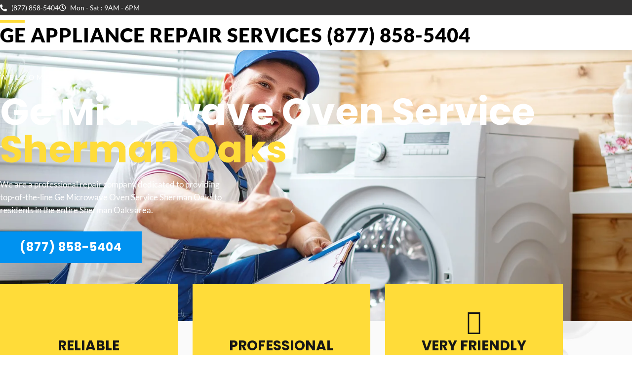

--- FILE ---
content_type: text/css
request_url: https://gerepairservicecenter.com/wp-content/uploads/elementor/css/post-17078.css?ver=1769234927
body_size: 11211
content:
.elementor-17078 .elementor-element.elementor-element-aaf1164:not(.elementor-motion-effects-element-type-background), .elementor-17078 .elementor-element.elementor-element-aaf1164 > .elementor-motion-effects-container > .elementor-motion-effects-layer{background-image:url("https://gerepairservicecenter.com/wp-content/uploads/2020/01/banner.png");background-position:center center;background-repeat:no-repeat;background-size:cover;}.elementor-17078 .elementor-element.elementor-element-aaf1164 > .elementor-background-overlay{background-color:#000000;opacity:0.3;transition:background 0.3s, border-radius 0.3s, opacity 0.3s;}.elementor-17078 .elementor-element.elementor-element-aaf1164 > .elementor-container{min-height:550px;}.elementor-17078 .elementor-element.elementor-element-aaf1164{transition:background 0.3s, border 0.3s, border-radius 0.3s, box-shadow 0.3s;}.elementor-17078 .elementor-element.elementor-element-213ce91 > .elementor-element-populated{padding:0px 0px 75px 0px;}.elementor-widget-heading .elementor-heading-title{font-family:var( --e-global-typography-primary-font-family ), Sans-serif;font-weight:var( --e-global-typography-primary-font-weight );color:var( --e-global-color-primary );}.elementor-17078 .elementor-element.elementor-element-5448adb .elementor-heading-title{font-family:"Lato", Sans-serif;font-size:14px;font-weight:400;text-transform:uppercase;line-height:1.2em;letter-spacing:5px;color:#FFFFFF;}.elementor-17078 .elementor-element.elementor-element-a10735a .elementor-heading-title{font-family:"Poppins", Sans-serif;font-size:76px;font-weight:bold;line-height:1em;color:#FFFFFF;}.elementor-17078 .elementor-element.elementor-element-bd91fe9{width:var( --container-widget-width, 475px );max-width:475px;--container-widget-width:475px;--container-widget-flex-grow:0;}.elementor-17078 .elementor-element.elementor-element-bd91fe9 > .elementor-widget-container{margin:0px 0px 30px 0px;}.elementor-17078 .elementor-element.elementor-element-bd91fe9 .elementor-heading-title{font-family:"Lato", Sans-serif;font-size:17px;font-weight:400;line-height:1.5em;color:#FFFFFF;}.elementor-widget-button .elementor-button{background-color:var( --e-global-color-accent );font-family:var( --e-global-typography-accent-font-family ), Sans-serif;font-weight:var( --e-global-typography-accent-font-weight );}.elementor-17078 .elementor-element.elementor-element-7da9059 .elementor-button{background-color:#0092F0;font-family:"Poppins", Sans-serif;font-size:24px;font-weight:bold;text-transform:uppercase;letter-spacing:1px;border-radius:0px 0px 0px 0px;}.elementor-17078 .elementor-element.elementor-element-e892a90:not(.elementor-motion-effects-element-type-background), .elementor-17078 .elementor-element.elementor-element-e892a90 > .elementor-motion-effects-container > .elementor-motion-effects-layer{background-image:url("https://gerepairservicecenter.com/wp-content/uploads/2020/09/h3-parallax-1.jpg");background-position:center center;background-repeat:no-repeat;background-size:cover;}.elementor-17078 .elementor-element.elementor-element-e892a90{transition:background 0.3s, border 0.3s, border-radius 0.3s, box-shadow 0.3s;padding:0px 0px 100px 0px;}.elementor-17078 .elementor-element.elementor-element-e892a90 > .elementor-background-overlay{transition:background 0.3s, border-radius 0.3s, opacity 0.3s;}.elementor-17078 .elementor-element.elementor-element-da340ef{margin-top:-75px;margin-bottom:75px;}.elementor-17078 .elementor-element.elementor-element-6f03e5d:not(.elementor-motion-effects-element-type-background) > .elementor-widget-wrap, .elementor-17078 .elementor-element.elementor-element-6f03e5d > .elementor-widget-wrap > .elementor-motion-effects-container > .elementor-motion-effects-layer{background-color:#FFDC39;}.elementor-17078 .elementor-element.elementor-element-6f03e5d > .elementor-widget-wrap > .elementor-widget:not(.elementor-widget__width-auto):not(.elementor-widget__width-initial):not(:last-child):not(.elementor-absolute){margin-block-end:0px;}.elementor-17078 .elementor-element.elementor-element-6f03e5d > .elementor-element-populated{transition:background 0.3s, border 0.3s, border-radius 0.3s, box-shadow 0.3s;margin:0px 20px 0px 0px;--e-column-margin-right:20px;--e-column-margin-left:0px;padding:50px 50px 50px 50px;}.elementor-17078 .elementor-element.elementor-element-6f03e5d > .elementor-element-populated > .elementor-background-overlay{transition:background 0.3s, border-radius 0.3s, opacity 0.3s;}.elementor-widget-icon-box.elementor-view-stacked .elementor-icon{background-color:var( --e-global-color-primary );}.elementor-widget-icon-box.elementor-view-framed .elementor-icon, .elementor-widget-icon-box.elementor-view-default .elementor-icon{fill:var( --e-global-color-primary );color:var( --e-global-color-primary );border-color:var( --e-global-color-primary );}.elementor-widget-icon-box .elementor-icon-box-title, .elementor-widget-icon-box .elementor-icon-box-title a{font-family:var( --e-global-typography-primary-font-family ), Sans-serif;font-weight:var( --e-global-typography-primary-font-weight );}.elementor-widget-icon-box .elementor-icon-box-title{color:var( --e-global-color-primary );}.elementor-widget-icon-box:has(:hover) .elementor-icon-box-title,
					 .elementor-widget-icon-box:has(:focus) .elementor-icon-box-title{color:var( --e-global-color-primary );}.elementor-widget-icon-box .elementor-icon-box-description{font-family:var( --e-global-typography-text-font-family ), Sans-serif;font-weight:var( --e-global-typography-text-font-weight );color:var( --e-global-color-text );}.elementor-17078 .elementor-element.elementor-element-32cbbb0 .elementor-icon-box-wrapper{gap:15px;}.elementor-17078 .elementor-element.elementor-element-32cbbb0 .elementor-icon-box-title{margin-block-end:0px;color:#161616;}.elementor-17078 .elementor-element.elementor-element-32cbbb0.elementor-view-stacked .elementor-icon{background-color:#161616;}.elementor-17078 .elementor-element.elementor-element-32cbbb0.elementor-view-framed .elementor-icon, .elementor-17078 .elementor-element.elementor-element-32cbbb0.elementor-view-default .elementor-icon{fill:#161616;color:#161616;border-color:#161616;}.elementor-17078 .elementor-element.elementor-element-32cbbb0 .elementor-icon-box-title, .elementor-17078 .elementor-element.elementor-element-32cbbb0 .elementor-icon-box-title a{font-family:"Poppins", Sans-serif;font-size:28px;font-weight:bold;line-height:1.2em;}.elementor-widget-divider{--divider-color:var( --e-global-color-secondary );}.elementor-widget-divider .elementor-divider__text{color:var( --e-global-color-secondary );font-family:var( --e-global-typography-secondary-font-family ), Sans-serif;font-weight:var( --e-global-typography-secondary-font-weight );}.elementor-widget-divider.elementor-view-stacked .elementor-icon{background-color:var( --e-global-color-secondary );}.elementor-widget-divider.elementor-view-framed .elementor-icon, .elementor-widget-divider.elementor-view-default .elementor-icon{color:var( --e-global-color-secondary );border-color:var( --e-global-color-secondary );}.elementor-widget-divider.elementor-view-framed .elementor-icon, .elementor-widget-divider.elementor-view-default .elementor-icon svg{fill:var( --e-global-color-secondary );}.elementor-17078 .elementor-element.elementor-element-d025171{--divider-border-style:solid;--divider-color:#161616;--divider-border-width:2px;}.elementor-17078 .elementor-element.elementor-element-d025171 .elementor-divider-separator{width:50px;margin:0 auto;margin-center:0;}.elementor-17078 .elementor-element.elementor-element-d025171 .elementor-divider{text-align:center;padding-block-start:15px;padding-block-end:15px;}.elementor-widget-text-editor{font-family:var( --e-global-typography-text-font-family ), Sans-serif;font-weight:var( --e-global-typography-text-font-weight );color:var( --e-global-color-text );}.elementor-widget-text-editor.elementor-drop-cap-view-stacked .elementor-drop-cap{background-color:var( --e-global-color-primary );}.elementor-widget-text-editor.elementor-drop-cap-view-framed .elementor-drop-cap, .elementor-widget-text-editor.elementor-drop-cap-view-default .elementor-drop-cap{color:var( --e-global-color-primary );border-color:var( --e-global-color-primary );}.elementor-17078 .elementor-element.elementor-element-11f6c7e{text-align:center;font-family:"Lato", Sans-serif;font-size:17px;font-weight:300;color:#333333;}.elementor-17078 .elementor-element.elementor-element-753e916:not(.elementor-motion-effects-element-type-background) > .elementor-widget-wrap, .elementor-17078 .elementor-element.elementor-element-753e916 > .elementor-widget-wrap > .elementor-motion-effects-container > .elementor-motion-effects-layer{background-color:#FFDC39;}.elementor-17078 .elementor-element.elementor-element-753e916 > .elementor-widget-wrap > .elementor-widget:not(.elementor-widget__width-auto):not(.elementor-widget__width-initial):not(:last-child):not(.elementor-absolute){margin-block-end:0px;}.elementor-17078 .elementor-element.elementor-element-753e916 > .elementor-element-populated{transition:background 0.3s, border 0.3s, border-radius 0.3s, box-shadow 0.3s;margin:0px 10px 0px 10px;--e-column-margin-right:10px;--e-column-margin-left:10px;padding:50px 50px 50px 50px;}.elementor-17078 .elementor-element.elementor-element-753e916 > .elementor-element-populated > .elementor-background-overlay{transition:background 0.3s, border-radius 0.3s, opacity 0.3s;}.elementor-17078 .elementor-element.elementor-element-3f9b30b .elementor-icon-box-wrapper{gap:15px;}.elementor-17078 .elementor-element.elementor-element-3f9b30b .elementor-icon-box-title{margin-block-end:0px;color:#161616;}.elementor-17078 .elementor-element.elementor-element-3f9b30b.elementor-view-stacked .elementor-icon{background-color:#161616;}.elementor-17078 .elementor-element.elementor-element-3f9b30b.elementor-view-framed .elementor-icon, .elementor-17078 .elementor-element.elementor-element-3f9b30b.elementor-view-default .elementor-icon{fill:#161616;color:#161616;border-color:#161616;}.elementor-17078 .elementor-element.elementor-element-3f9b30b .elementor-icon-box-title, .elementor-17078 .elementor-element.elementor-element-3f9b30b .elementor-icon-box-title a{font-family:"Poppins", Sans-serif;font-size:28px;font-weight:bold;line-height:1.2em;}.elementor-17078 .elementor-element.elementor-element-d73d373{--divider-border-style:solid;--divider-color:#161616;--divider-border-width:2px;}.elementor-17078 .elementor-element.elementor-element-d73d373 .elementor-divider-separator{width:50px;margin:0 auto;margin-center:0;}.elementor-17078 .elementor-element.elementor-element-d73d373 .elementor-divider{text-align:center;padding-block-start:15px;padding-block-end:15px;}.elementor-17078 .elementor-element.elementor-element-fe27082{text-align:center;font-family:"Lato", Sans-serif;font-size:17px;font-weight:300;color:#333333;}.elementor-17078 .elementor-element.elementor-element-d3e8abf:not(.elementor-motion-effects-element-type-background) > .elementor-widget-wrap, .elementor-17078 .elementor-element.elementor-element-d3e8abf > .elementor-widget-wrap > .elementor-motion-effects-container > .elementor-motion-effects-layer{background-color:#FFDC39;}.elementor-17078 .elementor-element.elementor-element-d3e8abf > .elementor-widget-wrap > .elementor-widget:not(.elementor-widget__width-auto):not(.elementor-widget__width-initial):not(:last-child):not(.elementor-absolute){margin-block-end:0px;}.elementor-17078 .elementor-element.elementor-element-d3e8abf > .elementor-element-populated{transition:background 0.3s, border 0.3s, border-radius 0.3s, box-shadow 0.3s;margin:0px 0px 0px 20px;--e-column-margin-right:0px;--e-column-margin-left:20px;padding:50px 50px 50px 50px;}.elementor-17078 .elementor-element.elementor-element-d3e8abf > .elementor-element-populated > .elementor-background-overlay{transition:background 0.3s, border-radius 0.3s, opacity 0.3s;}.elementor-17078 .elementor-element.elementor-element-a40dd91 .elementor-icon-box-wrapper{gap:15px;}.elementor-17078 .elementor-element.elementor-element-a40dd91 .elementor-icon-box-title{margin-block-end:0px;color:#161616;}.elementor-17078 .elementor-element.elementor-element-a40dd91.elementor-view-stacked .elementor-icon{background-color:#161616;}.elementor-17078 .elementor-element.elementor-element-a40dd91.elementor-view-framed .elementor-icon, .elementor-17078 .elementor-element.elementor-element-a40dd91.elementor-view-default .elementor-icon{fill:#161616;color:#161616;border-color:#161616;}.elementor-17078 .elementor-element.elementor-element-a40dd91 .elementor-icon-box-title, .elementor-17078 .elementor-element.elementor-element-a40dd91 .elementor-icon-box-title a{font-family:"Poppins", Sans-serif;font-size:28px;font-weight:bold;line-height:1.2em;}.elementor-17078 .elementor-element.elementor-element-e47c912{--divider-border-style:solid;--divider-color:#161616;--divider-border-width:2px;}.elementor-17078 .elementor-element.elementor-element-e47c912 .elementor-divider-separator{width:50px;margin:0 auto;margin-center:0;}.elementor-17078 .elementor-element.elementor-element-e47c912 .elementor-divider{text-align:center;padding-block-start:15px;padding-block-end:15px;}.elementor-17078 .elementor-element.elementor-element-ea5d835{text-align:center;font-family:"Lato", Sans-serif;font-size:17px;font-weight:300;color:#333333;}.elementor-17078 .elementor-element.elementor-element-04f2001{text-align:center;}.elementor-17078 .elementor-element.elementor-element-04f2001 .elementor-heading-title{font-family:"Lato", Sans-serif;font-size:14px;font-weight:400;text-transform:uppercase;line-height:1.2em;letter-spacing:5px;color:#333333;}.elementor-17078 .elementor-element.elementor-element-158dcff{text-align:center;}.elementor-17078 .elementor-element.elementor-element-158dcff .elementor-heading-title{font-family:"Poppins", Sans-serif;font-size:66px;font-weight:bold;line-height:1.2em;color:#333333;}.elementor-17078 .elementor-element.elementor-element-382cc65{--divider-border-style:slashes;--divider-color:#000;--divider-border-width:1px;--divider-pattern-height:20px;--divider-pattern-size:20px;}.elementor-17078 .elementor-element.elementor-element-382cc65 .elementor-divider-separator{width:20%;margin:0 auto;margin-center:0;}.elementor-17078 .elementor-element.elementor-element-382cc65 .elementor-divider{text-align:center;padding-block-start:15px;padding-block-end:15px;}.elementor-17078 .elementor-element.elementor-element-e3ac742:not(.elementor-motion-effects-element-type-background) > .elementor-widget-wrap, .elementor-17078 .elementor-element.elementor-element-e3ac742 > .elementor-widget-wrap > .elementor-motion-effects-container > .elementor-motion-effects-layer{background-color:#FFFFFF;}.elementor-17078 .elementor-element.elementor-element-e3ac742 > .elementor-widget-wrap > .elementor-widget:not(.elementor-widget__width-auto):not(.elementor-widget__width-initial):not(:last-child):not(.elementor-absolute){margin-block-end:40px;}.elementor-17078 .elementor-element.elementor-element-e3ac742 > .elementor-element-populated{box-shadow:0px 5px 5px 0px rgba(0, 0, 0, 0.1);transition:background 0.3s, border 0.3s, border-radius 0.3s, box-shadow 0.3s;margin:0px 20px 0px 0px;--e-column-margin-right:20px;--e-column-margin-left:0px;padding:50px 50px 35px 50px;}.elementor-17078 .elementor-element.elementor-element-e3ac742 > .elementor-element-populated > .elementor-background-overlay{transition:background 0.3s, border-radius 0.3s, opacity 0.3s;}.elementor-17078 .elementor-element.elementor-element-1048de7 .elementor-icon-box-wrapper{gap:15px;}.elementor-17078 .elementor-element.elementor-element-1048de7.elementor-view-stacked .elementor-icon{background-color:#FFDC39;}.elementor-17078 .elementor-element.elementor-element-1048de7.elementor-view-framed .elementor-icon, .elementor-17078 .elementor-element.elementor-element-1048de7.elementor-view-default .elementor-icon{fill:#FFDC39;color:#FFDC39;border-color:#FFDC39;}.elementor-17078 .elementor-element.elementor-element-1048de7 .elementor-icon{font-size:24px;}.elementor-17078 .elementor-element.elementor-element-1048de7 .elementor-icon-box-description{font-family:"Lato", Sans-serif;font-size:21px;font-weight:300;line-height:1.5em;color:#333333;}.elementor-17078 .elementor-element.elementor-element-e26e142{--divider-border-style:slashes;--divider-color:#000;--divider-border-width:1px;--divider-pattern-height:20px;--divider-pattern-size:20px;}.elementor-17078 .elementor-element.elementor-element-e26e142 .elementor-divider-separator{width:20%;margin:0 auto;margin-center:0;}.elementor-17078 .elementor-element.elementor-element-e26e142 .elementor-divider{text-align:center;padding-block-start:15px;padding-block-end:15px;}.elementor-widget-image-box .elementor-image-box-title{font-family:var( --e-global-typography-primary-font-family ), Sans-serif;font-weight:var( --e-global-typography-primary-font-weight );color:var( --e-global-color-primary );}.elementor-widget-image-box:has(:hover) .elementor-image-box-title,
					 .elementor-widget-image-box:has(:focus) .elementor-image-box-title{color:var( --e-global-color-primary );}.elementor-widget-image-box .elementor-image-box-description{font-family:var( --e-global-typography-text-font-family ), Sans-serif;font-weight:var( --e-global-typography-text-font-weight );color:var( --e-global-color-text );}.elementor-17078 .elementor-element.elementor-element-143ab5c .elementor-image-box-title{margin-bottom:5px;font-family:"Poppins", Sans-serif;font-size:18px;font-weight:600;color:#161616;}.elementor-17078 .elementor-element.elementor-element-143ab5c .elementor-image-box-description{font-family:"Poppins", Sans-serif;font-size:12px;font-weight:300;text-transform:uppercase;letter-spacing:1px;color:#000000;}.elementor-17078 .elementor-element.elementor-element-5c027d5:not(.elementor-motion-effects-element-type-background) > .elementor-widget-wrap, .elementor-17078 .elementor-element.elementor-element-5c027d5 > .elementor-widget-wrap > .elementor-motion-effects-container > .elementor-motion-effects-layer{background-color:#FFFFFF;}.elementor-17078 .elementor-element.elementor-element-5c027d5 > .elementor-widget-wrap > .elementor-widget:not(.elementor-widget__width-auto):not(.elementor-widget__width-initial):not(:last-child):not(.elementor-absolute){margin-block-end:40px;}.elementor-17078 .elementor-element.elementor-element-5c027d5 > .elementor-element-populated{box-shadow:0px 5px 5px 0px rgba(0, 0, 0, 0.1);transition:background 0.3s, border 0.3s, border-radius 0.3s, box-shadow 0.3s;margin:0px 0px 0px 20px;--e-column-margin-right:0px;--e-column-margin-left:20px;padding:50px 50px 35px 50px;}.elementor-17078 .elementor-element.elementor-element-5c027d5 > .elementor-element-populated > .elementor-background-overlay{transition:background 0.3s, border-radius 0.3s, opacity 0.3s;}.elementor-17078 .elementor-element.elementor-element-3f2866e .elementor-icon-box-wrapper{gap:15px;}.elementor-17078 .elementor-element.elementor-element-3f2866e.elementor-view-stacked .elementor-icon{background-color:#FFDC39;}.elementor-17078 .elementor-element.elementor-element-3f2866e.elementor-view-framed .elementor-icon, .elementor-17078 .elementor-element.elementor-element-3f2866e.elementor-view-default .elementor-icon{fill:#FFDC39;color:#FFDC39;border-color:#FFDC39;}.elementor-17078 .elementor-element.elementor-element-3f2866e .elementor-icon{font-size:24px;}.elementor-17078 .elementor-element.elementor-element-3f2866e .elementor-icon-box-description{font-family:"Lato", Sans-serif;font-size:21px;font-weight:300;line-height:1.5em;color:#333333;}.elementor-17078 .elementor-element.elementor-element-e31b030{--divider-border-style:slashes;--divider-color:#000;--divider-border-width:1px;--divider-pattern-height:20px;--divider-pattern-size:20px;}.elementor-17078 .elementor-element.elementor-element-e31b030 .elementor-divider-separator{width:20%;margin:0 auto;margin-center:0;}.elementor-17078 .elementor-element.elementor-element-e31b030 .elementor-divider{text-align:center;padding-block-start:15px;padding-block-end:15px;}.elementor-17078 .elementor-element.elementor-element-4540fb3 .elementor-image-box-title{margin-bottom:5px;font-family:"Poppins", Sans-serif;font-size:18px;font-weight:600;color:#161616;}.elementor-17078 .elementor-element.elementor-element-4540fb3 .elementor-image-box-description{font-family:"Poppins", Sans-serif;font-size:12px;font-weight:300;text-transform:uppercase;letter-spacing:1px;color:#000000;}.elementor-17078 .elementor-element.elementor-element-bc9fee3{margin-top:40px;margin-bottom:0px;}.elementor-17078 .elementor-element.elementor-element-e5c0103:not(.elementor-motion-effects-element-type-background) > .elementor-widget-wrap, .elementor-17078 .elementor-element.elementor-element-e5c0103 > .elementor-widget-wrap > .elementor-motion-effects-container > .elementor-motion-effects-layer{background-color:#FFFFFF;}.elementor-17078 .elementor-element.elementor-element-e5c0103 > .elementor-widget-wrap > .elementor-widget:not(.elementor-widget__width-auto):not(.elementor-widget__width-initial):not(:last-child):not(.elementor-absolute){margin-block-end:40px;}.elementor-17078 .elementor-element.elementor-element-e5c0103 > .elementor-element-populated{box-shadow:0px 5px 5px 0px rgba(0, 0, 0, 0.1);transition:background 0.3s, border 0.3s, border-radius 0.3s, box-shadow 0.3s;margin:0px 20px 0px 0px;--e-column-margin-right:20px;--e-column-margin-left:0px;padding:50px 50px 35px 50px;}.elementor-17078 .elementor-element.elementor-element-e5c0103 > .elementor-element-populated > .elementor-background-overlay{transition:background 0.3s, border-radius 0.3s, opacity 0.3s;}.elementor-17078 .elementor-element.elementor-element-10888a9 .elementor-icon-box-wrapper{gap:15px;}.elementor-17078 .elementor-element.elementor-element-10888a9.elementor-view-stacked .elementor-icon{background-color:#FFDC39;}.elementor-17078 .elementor-element.elementor-element-10888a9.elementor-view-framed .elementor-icon, .elementor-17078 .elementor-element.elementor-element-10888a9.elementor-view-default .elementor-icon{fill:#FFDC39;color:#FFDC39;border-color:#FFDC39;}.elementor-17078 .elementor-element.elementor-element-10888a9 .elementor-icon{font-size:24px;}.elementor-17078 .elementor-element.elementor-element-10888a9 .elementor-icon-box-description{font-family:"Lato", Sans-serif;font-size:21px;font-weight:300;line-height:1.5em;color:#333333;}.elementor-17078 .elementor-element.elementor-element-da7e125{--divider-border-style:slashes;--divider-color:#000;--divider-border-width:1px;--divider-pattern-height:20px;--divider-pattern-size:20px;}.elementor-17078 .elementor-element.elementor-element-da7e125 .elementor-divider-separator{width:20%;margin:0 auto;margin-center:0;}.elementor-17078 .elementor-element.elementor-element-da7e125 .elementor-divider{text-align:center;padding-block-start:15px;padding-block-end:15px;}.elementor-17078 .elementor-element.elementor-element-05d4359 .elementor-image-box-title{margin-bottom:5px;font-family:"Poppins", Sans-serif;font-size:18px;font-weight:600;color:#161616;}.elementor-17078 .elementor-element.elementor-element-05d4359 .elementor-image-box-description{font-family:"Poppins", Sans-serif;font-size:12px;font-weight:300;text-transform:uppercase;letter-spacing:1px;color:#000000;}.elementor-17078 .elementor-element.elementor-element-26b8f1f:not(.elementor-motion-effects-element-type-background) > .elementor-widget-wrap, .elementor-17078 .elementor-element.elementor-element-26b8f1f > .elementor-widget-wrap > .elementor-motion-effects-container > .elementor-motion-effects-layer{background-color:#FFFFFF;}.elementor-17078 .elementor-element.elementor-element-26b8f1f > .elementor-widget-wrap > .elementor-widget:not(.elementor-widget__width-auto):not(.elementor-widget__width-initial):not(:last-child):not(.elementor-absolute){margin-block-end:40px;}.elementor-17078 .elementor-element.elementor-element-26b8f1f > .elementor-element-populated{box-shadow:0px 5px 5px 0px rgba(0, 0, 0, 0.1);transition:background 0.3s, border 0.3s, border-radius 0.3s, box-shadow 0.3s;margin:0px 0px 0px 20px;--e-column-margin-right:0px;--e-column-margin-left:20px;padding:50px 50px 35px 50px;}.elementor-17078 .elementor-element.elementor-element-26b8f1f > .elementor-element-populated > .elementor-background-overlay{transition:background 0.3s, border-radius 0.3s, opacity 0.3s;}.elementor-17078 .elementor-element.elementor-element-5d078ef .elementor-icon-box-wrapper{gap:15px;}.elementor-17078 .elementor-element.elementor-element-5d078ef.elementor-view-stacked .elementor-icon{background-color:#FFDC39;}.elementor-17078 .elementor-element.elementor-element-5d078ef.elementor-view-framed .elementor-icon, .elementor-17078 .elementor-element.elementor-element-5d078ef.elementor-view-default .elementor-icon{fill:#FFDC39;color:#FFDC39;border-color:#FFDC39;}.elementor-17078 .elementor-element.elementor-element-5d078ef .elementor-icon{font-size:24px;}.elementor-17078 .elementor-element.elementor-element-5d078ef .elementor-icon-box-description{font-family:"Lato", Sans-serif;font-size:21px;font-weight:300;line-height:1.5em;color:#333333;}.elementor-17078 .elementor-element.elementor-element-5184605{--divider-border-style:slashes;--divider-color:#000;--divider-border-width:1px;--divider-pattern-height:20px;--divider-pattern-size:20px;}.elementor-17078 .elementor-element.elementor-element-5184605 .elementor-divider-separator{width:20%;margin:0 auto;margin-center:0;}.elementor-17078 .elementor-element.elementor-element-5184605 .elementor-divider{text-align:center;padding-block-start:15px;padding-block-end:15px;}.elementor-17078 .elementor-element.elementor-element-0f67220 .elementor-image-box-title{margin-bottom:5px;font-family:"Poppins", Sans-serif;font-size:18px;font-weight:600;color:#161616;}.elementor-17078 .elementor-element.elementor-element-0f67220 .elementor-image-box-description{font-family:"Poppins", Sans-serif;font-size:12px;font-weight:300;text-transform:uppercase;letter-spacing:1px;color:#000000;}.elementor-17078 .elementor-element.elementor-element-9ac8656:not(.elementor-motion-effects-element-type-background), .elementor-17078 .elementor-element.elementor-element-9ac8656 > .elementor-motion-effects-container > .elementor-motion-effects-layer{background-color:#0092F0;}.elementor-17078 .elementor-element.elementor-element-9ac8656 > .elementor-background-overlay{background-image:url("https://gerepairservicecenter.com/wp-content/uploads/2020/09/iStock-1156954372.jpg");background-position:center center;background-repeat:no-repeat;background-size:cover;opacity:1;mix-blend-mode:multiply;transition:background 0.3s, border-radius 0.3s, opacity 0.3s;}.elementor-17078 .elementor-element.elementor-element-9ac8656{transition:background 0.3s, border 0.3s, border-radius 0.3s, box-shadow 0.3s;padding:75px 0px 75px 0px;}.elementor-17078 .elementor-element.elementor-element-165da96{text-align:center;}.elementor-17078 .elementor-element.elementor-element-165da96 .elementor-heading-title{font-family:"Lato", Sans-serif;font-size:14px;font-weight:400;text-transform:uppercase;line-height:1.2em;letter-spacing:5px;color:#FFFFFF;}.elementor-17078 .elementor-element.elementor-element-33daf43{text-align:center;}.elementor-17078 .elementor-element.elementor-element-33daf43 .elementor-heading-title{font-family:"Poppins", Sans-serif;font-size:66px;font-weight:bold;line-height:1.2em;color:#FFFFFF;}.elementor-17078 .elementor-element.elementor-element-89bc215{margin-top:50px;margin-bottom:50px;}.elementor-17078 .elementor-element.elementor-element-4db74fe:not(.elementor-motion-effects-element-type-background) > .elementor-widget-wrap, .elementor-17078 .elementor-element.elementor-element-4db74fe > .elementor-widget-wrap > .elementor-motion-effects-container > .elementor-motion-effects-layer{background-color:#FFFFFF;}.elementor-17078 .elementor-element.elementor-element-4db74fe > .elementor-widget-wrap > .elementor-widget:not(.elementor-widget__width-auto):not(.elementor-widget__width-initial):not(:last-child):not(.elementor-absolute){margin-block-end:0px;}.elementor-17078 .elementor-element.elementor-element-4db74fe > .elementor-element-populated{transition:background 0.3s, border 0.3s, border-radius 0.3s, box-shadow 0.3s;margin:0px 20px 0px 0px;--e-column-margin-right:20px;--e-column-margin-left:0px;padding:50px 50px 50px 50px;}.elementor-17078 .elementor-element.elementor-element-4db74fe > .elementor-element-populated > .elementor-background-overlay{transition:background 0.3s, border-radius 0.3s, opacity 0.3s;}.elementor-17078 .elementor-element.elementor-element-e33ce44 .elementor-icon-box-wrapper{gap:15px;}.elementor-17078 .elementor-element.elementor-element-e33ce44 .elementor-icon-box-title{margin-block-end:0px;color:#161616;}.elementor-17078 .elementor-element.elementor-element-e33ce44.elementor-view-stacked .elementor-icon{background-color:#0092F0;}.elementor-17078 .elementor-element.elementor-element-e33ce44.elementor-view-framed .elementor-icon, .elementor-17078 .elementor-element.elementor-element-e33ce44.elementor-view-default .elementor-icon{fill:#0092F0;color:#0092F0;border-color:#0092F0;}.elementor-17078 .elementor-element.elementor-element-e33ce44 .elementor-icon-box-title, .elementor-17078 .elementor-element.elementor-element-e33ce44 .elementor-icon-box-title a{font-family:"Poppins", Sans-serif;font-size:28px;font-weight:bold;line-height:1.2em;}.elementor-17078 .elementor-element.elementor-element-a013b81{--divider-border-style:solid;--divider-color:#161616;--divider-border-width:2px;}.elementor-17078 .elementor-element.elementor-element-a013b81 .elementor-divider-separator{width:50px;margin:0 auto;margin-center:0;}.elementor-17078 .elementor-element.elementor-element-a013b81 .elementor-divider{text-align:center;padding-block-start:15px;padding-block-end:15px;}.elementor-17078 .elementor-element.elementor-element-bf689df{text-align:center;font-family:"Lato", Sans-serif;font-size:17px;font-weight:300;color:#333333;}.elementor-17078 .elementor-element.elementor-element-6fd2c0e:not(.elementor-motion-effects-element-type-background) > .elementor-widget-wrap, .elementor-17078 .elementor-element.elementor-element-6fd2c0e > .elementor-widget-wrap > .elementor-motion-effects-container > .elementor-motion-effects-layer{background-color:#FFFFFF;}.elementor-17078 .elementor-element.elementor-element-6fd2c0e > .elementor-widget-wrap > .elementor-widget:not(.elementor-widget__width-auto):not(.elementor-widget__width-initial):not(:last-child):not(.elementor-absolute){margin-block-end:0px;}.elementor-17078 .elementor-element.elementor-element-6fd2c0e > .elementor-element-populated{transition:background 0.3s, border 0.3s, border-radius 0.3s, box-shadow 0.3s;margin:0px 10px 0px 10px;--e-column-margin-right:10px;--e-column-margin-left:10px;padding:50px 50px 50px 50px;}.elementor-17078 .elementor-element.elementor-element-6fd2c0e > .elementor-element-populated > .elementor-background-overlay{transition:background 0.3s, border-radius 0.3s, opacity 0.3s;}.elementor-17078 .elementor-element.elementor-element-d613f00 .elementor-icon-box-wrapper{gap:15px;}.elementor-17078 .elementor-element.elementor-element-d613f00 .elementor-icon-box-title{margin-block-end:0px;color:#161616;}.elementor-17078 .elementor-element.elementor-element-d613f00.elementor-view-stacked .elementor-icon{background-color:#0092F0;}.elementor-17078 .elementor-element.elementor-element-d613f00.elementor-view-framed .elementor-icon, .elementor-17078 .elementor-element.elementor-element-d613f00.elementor-view-default .elementor-icon{fill:#0092F0;color:#0092F0;border-color:#0092F0;}.elementor-17078 .elementor-element.elementor-element-d613f00 .elementor-icon-box-title, .elementor-17078 .elementor-element.elementor-element-d613f00 .elementor-icon-box-title a{font-family:"Poppins", Sans-serif;font-size:28px;font-weight:bold;line-height:1.2em;}.elementor-17078 .elementor-element.elementor-element-61bbf3b{--divider-border-style:solid;--divider-color:#161616;--divider-border-width:2px;}.elementor-17078 .elementor-element.elementor-element-61bbf3b .elementor-divider-separator{width:50px;margin:0 auto;margin-center:0;}.elementor-17078 .elementor-element.elementor-element-61bbf3b .elementor-divider{text-align:center;padding-block-start:15px;padding-block-end:15px;}.elementor-17078 .elementor-element.elementor-element-e50820a{text-align:center;font-family:"Lato", Sans-serif;font-size:17px;font-weight:300;color:#333333;}.elementor-17078 .elementor-element.elementor-element-3d262f7:not(.elementor-motion-effects-element-type-background) > .elementor-widget-wrap, .elementor-17078 .elementor-element.elementor-element-3d262f7 > .elementor-widget-wrap > .elementor-motion-effects-container > .elementor-motion-effects-layer{background-color:#FFFFFF;}.elementor-17078 .elementor-element.elementor-element-3d262f7 > .elementor-widget-wrap > .elementor-widget:not(.elementor-widget__width-auto):not(.elementor-widget__width-initial):not(:last-child):not(.elementor-absolute){margin-block-end:0px;}.elementor-17078 .elementor-element.elementor-element-3d262f7 > .elementor-element-populated{transition:background 0.3s, border 0.3s, border-radius 0.3s, box-shadow 0.3s;margin:0px 0px 0px 20px;--e-column-margin-right:0px;--e-column-margin-left:20px;padding:50px 50px 50px 50px;}.elementor-17078 .elementor-element.elementor-element-3d262f7 > .elementor-element-populated > .elementor-background-overlay{transition:background 0.3s, border-radius 0.3s, opacity 0.3s;}.elementor-17078 .elementor-element.elementor-element-6331537 .elementor-icon-box-wrapper{gap:15px;}.elementor-17078 .elementor-element.elementor-element-6331537 .elementor-icon-box-title{margin-block-end:0px;color:#161616;}.elementor-17078 .elementor-element.elementor-element-6331537.elementor-view-stacked .elementor-icon{background-color:#0092F0;}.elementor-17078 .elementor-element.elementor-element-6331537.elementor-view-framed .elementor-icon, .elementor-17078 .elementor-element.elementor-element-6331537.elementor-view-default .elementor-icon{fill:#0092F0;color:#0092F0;border-color:#0092F0;}.elementor-17078 .elementor-element.elementor-element-6331537 .elementor-icon-box-title, .elementor-17078 .elementor-element.elementor-element-6331537 .elementor-icon-box-title a{font-family:"Poppins", Sans-serif;font-size:28px;font-weight:bold;line-height:1.2em;}.elementor-17078 .elementor-element.elementor-element-7348725{--divider-border-style:solid;--divider-color:#161616;--divider-border-width:2px;}.elementor-17078 .elementor-element.elementor-element-7348725 .elementor-divider-separator{width:50px;margin:0 auto;margin-center:0;}.elementor-17078 .elementor-element.elementor-element-7348725 .elementor-divider{text-align:center;padding-block-start:15px;padding-block-end:15px;}.elementor-17078 .elementor-element.elementor-element-d117358{text-align:center;font-family:"Lato", Sans-serif;font-size:17px;font-weight:300;color:#333333;}.elementor-17078 .elementor-element.elementor-element-d88a8df .elementor-icon-box-wrapper{text-align:start;gap:10px;}.elementor-17078 .elementor-element.elementor-element-d88a8df .elementor-icon-box-title{margin-block-end:0px;}.elementor-17078 .elementor-element.elementor-element-d88a8df.elementor-view-stacked .elementor-icon{background-color:#FFDC39;}.elementor-17078 .elementor-element.elementor-element-d88a8df.elementor-view-framed .elementor-icon, .elementor-17078 .elementor-element.elementor-element-d88a8df.elementor-view-default .elementor-icon{fill:#FFDC39;color:#FFDC39;border-color:#FFDC39;}.elementor-17078 .elementor-element.elementor-element-d88a8df .elementor-icon{font-size:36px;}.elementor-17078 .elementor-element.elementor-element-d88a8df .elementor-icon-box-description{font-family:"Lato", Sans-serif;font-size:16px;font-weight:400;color:#FFFFFF;}.elementor-17078 .elementor-element.elementor-element-0b8863c .elementor-icon-box-wrapper{text-align:start;gap:10px;}.elementor-17078 .elementor-element.elementor-element-0b8863c .elementor-icon-box-title{margin-block-end:0px;}.elementor-17078 .elementor-element.elementor-element-0b8863c.elementor-view-stacked .elementor-icon{background-color:#FFDC39;}.elementor-17078 .elementor-element.elementor-element-0b8863c.elementor-view-framed .elementor-icon, .elementor-17078 .elementor-element.elementor-element-0b8863c.elementor-view-default .elementor-icon{fill:#FFDC39;color:#FFDC39;border-color:#FFDC39;}.elementor-17078 .elementor-element.elementor-element-0b8863c .elementor-icon{font-size:36px;}.elementor-17078 .elementor-element.elementor-element-0b8863c .elementor-icon-box-description{font-family:"Lato", Sans-serif;font-size:16px;font-weight:400;color:#FFFFFF;}.elementor-17078 .elementor-element.elementor-element-65f930a .elementor-icon-box-wrapper{text-align:start;gap:10px;}.elementor-17078 .elementor-element.elementor-element-65f930a .elementor-icon-box-title{margin-block-end:0px;}.elementor-17078 .elementor-element.elementor-element-65f930a.elementor-view-stacked .elementor-icon{background-color:#FFDC39;}.elementor-17078 .elementor-element.elementor-element-65f930a.elementor-view-framed .elementor-icon, .elementor-17078 .elementor-element.elementor-element-65f930a.elementor-view-default .elementor-icon{fill:#FFDC39;color:#FFDC39;border-color:#FFDC39;}.elementor-17078 .elementor-element.elementor-element-65f930a .elementor-icon{font-size:36px;}.elementor-17078 .elementor-element.elementor-element-65f930a .elementor-icon-box-description{font-family:"Lato", Sans-serif;font-size:16px;font-weight:400;color:#FFFFFF;}.elementor-17078 .elementor-element.elementor-element-807b40b .elementor-icon-box-wrapper{text-align:start;gap:10px;}.elementor-17078 .elementor-element.elementor-element-807b40b .elementor-icon-box-title{margin-block-end:0px;}.elementor-17078 .elementor-element.elementor-element-807b40b.elementor-view-stacked .elementor-icon{background-color:#FFDC39;}.elementor-17078 .elementor-element.elementor-element-807b40b.elementor-view-framed .elementor-icon, .elementor-17078 .elementor-element.elementor-element-807b40b.elementor-view-default .elementor-icon{fill:#FFDC39;color:#FFDC39;border-color:#FFDC39;}.elementor-17078 .elementor-element.elementor-element-807b40b .elementor-icon{font-size:36px;}.elementor-17078 .elementor-element.elementor-element-807b40b .elementor-icon-box-description{font-family:"Lato", Sans-serif;font-size:16px;font-weight:400;color:#FFFFFF;}.elementor-17078 .elementor-element.elementor-element-fedd679 .elementor-icon-box-wrapper{text-align:start;gap:10px;}.elementor-17078 .elementor-element.elementor-element-fedd679 .elementor-icon-box-title{margin-block-end:0px;}.elementor-17078 .elementor-element.elementor-element-fedd679.elementor-view-stacked .elementor-icon{background-color:#FFDC39;}.elementor-17078 .elementor-element.elementor-element-fedd679.elementor-view-framed .elementor-icon, .elementor-17078 .elementor-element.elementor-element-fedd679.elementor-view-default .elementor-icon{fill:#FFDC39;color:#FFDC39;border-color:#FFDC39;}.elementor-17078 .elementor-element.elementor-element-fedd679 .elementor-icon{font-size:36px;}.elementor-17078 .elementor-element.elementor-element-fedd679 .elementor-icon-box-description{font-family:"Lato", Sans-serif;font-size:16px;font-weight:400;color:#FFFFFF;}.elementor-17078 .elementor-element.elementor-element-d4dfbdd .elementor-icon-box-wrapper{text-align:start;gap:10px;}.elementor-17078 .elementor-element.elementor-element-d4dfbdd .elementor-icon-box-title{margin-block-end:0px;}.elementor-17078 .elementor-element.elementor-element-d4dfbdd.elementor-view-stacked .elementor-icon{background-color:#FFDC39;}.elementor-17078 .elementor-element.elementor-element-d4dfbdd.elementor-view-framed .elementor-icon, .elementor-17078 .elementor-element.elementor-element-d4dfbdd.elementor-view-default .elementor-icon{fill:#FFDC39;color:#FFDC39;border-color:#FFDC39;}.elementor-17078 .elementor-element.elementor-element-d4dfbdd .elementor-icon{font-size:36px;}.elementor-17078 .elementor-element.elementor-element-d4dfbdd .elementor-icon-box-description{font-family:"Lato", Sans-serif;font-size:16px;font-weight:400;color:#FFFFFF;}.elementor-17078 .elementor-element.elementor-element-aeda2ae .elementor-icon-box-wrapper{text-align:start;gap:10px;}.elementor-17078 .elementor-element.elementor-element-aeda2ae .elementor-icon-box-title{margin-block-end:0px;}.elementor-17078 .elementor-element.elementor-element-aeda2ae.elementor-view-stacked .elementor-icon{background-color:#FFDC39;}.elementor-17078 .elementor-element.elementor-element-aeda2ae.elementor-view-framed .elementor-icon, .elementor-17078 .elementor-element.elementor-element-aeda2ae.elementor-view-default .elementor-icon{fill:#FFDC39;color:#FFDC39;border-color:#FFDC39;}.elementor-17078 .elementor-element.elementor-element-aeda2ae .elementor-icon{font-size:36px;}.elementor-17078 .elementor-element.elementor-element-aeda2ae .elementor-icon-box-description{font-family:"Lato", Sans-serif;font-size:16px;font-weight:400;color:#FFFFFF;}.elementor-17078 .elementor-element.elementor-element-78b1579 .elementor-icon-box-wrapper{text-align:start;gap:10px;}.elementor-17078 .elementor-element.elementor-element-78b1579 .elementor-icon-box-title{margin-block-end:0px;}.elementor-17078 .elementor-element.elementor-element-78b1579.elementor-view-stacked .elementor-icon{background-color:#FFDC39;}.elementor-17078 .elementor-element.elementor-element-78b1579.elementor-view-framed .elementor-icon, .elementor-17078 .elementor-element.elementor-element-78b1579.elementor-view-default .elementor-icon{fill:#FFDC39;color:#FFDC39;border-color:#FFDC39;}.elementor-17078 .elementor-element.elementor-element-78b1579 .elementor-icon{font-size:36px;}.elementor-17078 .elementor-element.elementor-element-78b1579 .elementor-icon-box-description{font-family:"Lato", Sans-serif;font-size:16px;font-weight:400;color:#FFFFFF;}.elementor-17078 .elementor-element.elementor-element-42b0e79 .elementor-icon-box-wrapper{text-align:start;gap:10px;}.elementor-17078 .elementor-element.elementor-element-42b0e79 .elementor-icon-box-title{margin-block-end:0px;}.elementor-17078 .elementor-element.elementor-element-42b0e79.elementor-view-stacked .elementor-icon{background-color:#FFDC39;}.elementor-17078 .elementor-element.elementor-element-42b0e79.elementor-view-framed .elementor-icon, .elementor-17078 .elementor-element.elementor-element-42b0e79.elementor-view-default .elementor-icon{fill:#FFDC39;color:#FFDC39;border-color:#FFDC39;}.elementor-17078 .elementor-element.elementor-element-42b0e79 .elementor-icon{font-size:36px;}.elementor-17078 .elementor-element.elementor-element-42b0e79 .elementor-icon-box-description{font-family:"Lato", Sans-serif;font-size:16px;font-weight:400;color:#FFFFFF;}.elementor-17078 .elementor-element.elementor-element-2a554c5 .elementor-icon-box-wrapper{text-align:start;gap:10px;}.elementor-17078 .elementor-element.elementor-element-2a554c5 .elementor-icon-box-title{margin-block-end:0px;}.elementor-17078 .elementor-element.elementor-element-2a554c5.elementor-view-stacked .elementor-icon{background-color:#FFDC39;}.elementor-17078 .elementor-element.elementor-element-2a554c5.elementor-view-framed .elementor-icon, .elementor-17078 .elementor-element.elementor-element-2a554c5.elementor-view-default .elementor-icon{fill:#FFDC39;color:#FFDC39;border-color:#FFDC39;}.elementor-17078 .elementor-element.elementor-element-2a554c5 .elementor-icon{font-size:36px;}.elementor-17078 .elementor-element.elementor-element-2a554c5 .elementor-icon-box-description{font-family:"Lato", Sans-serif;font-size:16px;font-weight:400;color:#FFFFFF;}.elementor-17078 .elementor-element.elementor-element-c609290{margin-top:50px;margin-bottom:0px;}.elementor-17078 .elementor-element.elementor-element-aab2392 > .elementor-widget-container{margin:10px 0px 0px 0px;}.elementor-17078 .elementor-element.elementor-element-aab2392{text-align:center;}.elementor-17078 .elementor-element.elementor-element-b2e313c{text-align:center;}.elementor-17078 .elementor-element.elementor-element-b2e313c .elementor-heading-title{color:#FFDC39;}.elementor-17078 .elementor-element.elementor-element-a89f336 > .elementor-widget-container{padding:0px 30px 0px 30px;}.elementor-17078 .elementor-element.elementor-element-a89f336{text-align:center;}.elementor-17078 .elementor-element.elementor-element-b2cc3f5 .elementor-button{background-color:#FFDC39;border-style:solid;}.elementor-17078 .elementor-element.elementor-element-b2cc3f5 .elementor-button:hover, .elementor-17078 .elementor-element.elementor-element-b2cc3f5 .elementor-button:focus{background-color:#FFFFFF;color:#FFDC39;}.elementor-17078 .elementor-element.elementor-element-b2cc3f5 .elementor-button-content-wrapper{flex-direction:row;}.elementor-17078 .elementor-element.elementor-element-b2cc3f5 .elementor-button:hover svg, .elementor-17078 .elementor-element.elementor-element-b2cc3f5 .elementor-button:focus svg{fill:#FFDC39;}.elementor-17078 .elementor-element.elementor-element-50aea0b{padding:1px 0px 75px 0px;}.elementor-17078 .elementor-element.elementor-element-806190f{text-align:center;}.elementor-17078 .elementor-element.elementor-element-806190f .elementor-heading-title{font-family:"Lato", Sans-serif;font-size:14px;font-weight:400;text-transform:uppercase;line-height:1.2em;letter-spacing:5px;color:#333333;}.elementor-17078 .elementor-element.elementor-element-6c75b48{text-align:center;}.elementor-17078 .elementor-element.elementor-element-6c75b48 .elementor-heading-title{font-family:"Poppins", Sans-serif;font-size:66px;font-weight:bold;line-height:1.2em;color:#161616;}.elementor-17078 .elementor-element.elementor-element-ad2a028 > .elementor-widget-container{padding:0px 30px 0px 30px;}.elementor-17078 .elementor-element.elementor-element-ad2a028{text-align:center;font-family:"Lato", Sans-serif;font-size:17px;font-weight:300;color:#333333;}.elementor-17078 .elementor-element.elementor-element-e69bd84{text-align:center;}.elementor-17078 .elementor-element.elementor-element-e69bd84 .elementor-heading-title{color:#FFDC39;}.elementor-17078 .elementor-element.elementor-element-db59912 > .elementor-widget-container{padding:0px 30px 0px 30px;}.elementor-17078 .elementor-element.elementor-element-db59912{text-align:center;font-family:"Lato", Sans-serif;font-size:17px;font-weight:300;color:#333333;}.elementor-widget-icon-list .elementor-icon-list-item:not(:last-child):after{border-color:var( --e-global-color-text );}.elementor-widget-icon-list .elementor-icon-list-icon i{color:var( --e-global-color-primary );}.elementor-widget-icon-list .elementor-icon-list-icon svg{fill:var( --e-global-color-primary );}.elementor-widget-icon-list .elementor-icon-list-item > .elementor-icon-list-text, .elementor-widget-icon-list .elementor-icon-list-item > a{font-family:var( --e-global-typography-text-font-family ), Sans-serif;font-weight:var( --e-global-typography-text-font-weight );}.elementor-widget-icon-list .elementor-icon-list-text{color:var( --e-global-color-secondary );}.elementor-17078 .elementor-element.elementor-element-a39eeb3 .elementor-icon-list-items:not(.elementor-inline-items) .elementor-icon-list-item:not(:last-child){padding-block-end:calc(50px/2);}.elementor-17078 .elementor-element.elementor-element-a39eeb3 .elementor-icon-list-items:not(.elementor-inline-items) .elementor-icon-list-item:not(:first-child){margin-block-start:calc(50px/2);}.elementor-17078 .elementor-element.elementor-element-a39eeb3 .elementor-icon-list-items.elementor-inline-items .elementor-icon-list-item{margin-inline:calc(50px/2);}.elementor-17078 .elementor-element.elementor-element-a39eeb3 .elementor-icon-list-items.elementor-inline-items{margin-inline:calc(-50px/2);}.elementor-17078 .elementor-element.elementor-element-a39eeb3 .elementor-icon-list-items.elementor-inline-items .elementor-icon-list-item:after{inset-inline-end:calc(-50px/2);}.elementor-17078 .elementor-element.elementor-element-a39eeb3 .elementor-icon-list-icon i{transition:color 0.3s;}.elementor-17078 .elementor-element.elementor-element-a39eeb3 .elementor-icon-list-icon svg{transition:fill 0.3s;}.elementor-17078 .elementor-element.elementor-element-a39eeb3{--e-icon-list-icon-size:24px;--icon-vertical-offset:0px;}.elementor-17078 .elementor-element.elementor-element-a39eeb3 .elementor-icon-list-item > .elementor-icon-list-text, .elementor-17078 .elementor-element.elementor-element-a39eeb3 .elementor-icon-list-item > a{font-family:"Lato", Sans-serif;font-size:20px;font-weight:300;}.elementor-17078 .elementor-element.elementor-element-a39eeb3 .elementor-icon-list-text{color:#161616;transition:color 0.3s;}.elementor-17078 .elementor-element.elementor-element-618c5c3 .elementor-icon-list-items:not(.elementor-inline-items) .elementor-icon-list-item:not(:last-child){padding-block-end:calc(50px/2);}.elementor-17078 .elementor-element.elementor-element-618c5c3 .elementor-icon-list-items:not(.elementor-inline-items) .elementor-icon-list-item:not(:first-child){margin-block-start:calc(50px/2);}.elementor-17078 .elementor-element.elementor-element-618c5c3 .elementor-icon-list-items.elementor-inline-items .elementor-icon-list-item{margin-inline:calc(50px/2);}.elementor-17078 .elementor-element.elementor-element-618c5c3 .elementor-icon-list-items.elementor-inline-items{margin-inline:calc(-50px/2);}.elementor-17078 .elementor-element.elementor-element-618c5c3 .elementor-icon-list-items.elementor-inline-items .elementor-icon-list-item:after{inset-inline-end:calc(-50px/2);}.elementor-17078 .elementor-element.elementor-element-618c5c3 .elementor-icon-list-icon i{transition:color 0.3s;}.elementor-17078 .elementor-element.elementor-element-618c5c3 .elementor-icon-list-icon svg{transition:fill 0.3s;}.elementor-17078 .elementor-element.elementor-element-618c5c3{--e-icon-list-icon-size:24px;--icon-vertical-offset:0px;}.elementor-17078 .elementor-element.elementor-element-618c5c3 .elementor-icon-list-item > .elementor-icon-list-text, .elementor-17078 .elementor-element.elementor-element-618c5c3 .elementor-icon-list-item > a{font-family:"Lato", Sans-serif;font-size:20px;font-weight:300;}.elementor-17078 .elementor-element.elementor-element-618c5c3 .elementor-icon-list-text{color:#161616;transition:color 0.3s;}.elementor-17078 .elementor-element.elementor-element-9a913cb{margin-top:50px;margin-bottom:0px;}.elementor-17078 .elementor-element.elementor-element-b7fa409:hover > .elementor-element-populated{background-color:#FFDC39;}.elementor-17078 .elementor-element.elementor-element-b7fa409 > .elementor-widget-wrap > .elementor-widget:not(.elementor-widget__width-auto):not(.elementor-widget__width-initial):not(:last-child):not(.elementor-absolute){margin-block-end:40px;}.elementor-17078 .elementor-element.elementor-element-b7fa409 > .elementor-element-populated{transition:background 0.3s, border 0.3s, border-radius 0.3s, box-shadow 0.3s;padding:20px 20px 20px 20px;}.elementor-17078 .elementor-element.elementor-element-b7fa409 > .elementor-element-populated > .elementor-background-overlay{transition:background 0.3s, border-radius 0.3s, opacity 0.3s;}.elementor-17078 .elementor-element.elementor-element-e2c8b99 .elementor-icon-box-wrapper{gap:15px;}.elementor-17078 .elementor-element.elementor-element-e2c8b99 .elementor-icon-box-title{margin-block-end:0px;color:#161616;}.elementor-17078 .elementor-element.elementor-element-e2c8b99.elementor-view-stacked .elementor-icon{background-color:#0092F0;}.elementor-17078 .elementor-element.elementor-element-e2c8b99.elementor-view-framed .elementor-icon, .elementor-17078 .elementor-element.elementor-element-e2c8b99.elementor-view-default .elementor-icon{fill:#0092F0;color:#0092F0;border-color:#0092F0;}.elementor-17078 .elementor-element.elementor-element-e2c8b99 .elementor-icon{font-size:40px;}.elementor-17078 .elementor-element.elementor-element-e2c8b99 .elementor-icon-box-title, .elementor-17078 .elementor-element.elementor-element-e2c8b99 .elementor-icon-box-title a{font-family:"Poppins", Sans-serif;font-size:28px;font-weight:bold;text-transform:uppercase;line-height:1.2em;}.elementor-widget-counter .elementor-counter-number-wrapper{color:var( --e-global-color-primary );font-family:var( --e-global-typography-primary-font-family ), Sans-serif;font-weight:var( --e-global-typography-primary-font-weight );}.elementor-widget-counter .elementor-counter-title{color:var( --e-global-color-secondary );font-family:var( --e-global-typography-secondary-font-family ), Sans-serif;font-weight:var( --e-global-typography-secondary-font-weight );}.elementor-17078 .elementor-element.elementor-element-bbeba3d .elementor-counter-number-wrapper{color:#000000;font-family:"Poppins", Sans-serif;font-size:62px;font-weight:bold;line-height:0.8em;}.elementor-17078 .elementor-element.elementor-element-023adeb:hover > .elementor-element-populated{background-color:#FFDC39;}.elementor-17078 .elementor-element.elementor-element-023adeb > .elementor-widget-wrap > .elementor-widget:not(.elementor-widget__width-auto):not(.elementor-widget__width-initial):not(:last-child):not(.elementor-absolute){margin-block-end:40px;}.elementor-17078 .elementor-element.elementor-element-023adeb > .elementor-element-populated{transition:background 0.3s, border 0.3s, border-radius 0.3s, box-shadow 0.3s;padding:20px 20px 20px 20px;}.elementor-17078 .elementor-element.elementor-element-023adeb > .elementor-element-populated > .elementor-background-overlay{transition:background 0.3s, border-radius 0.3s, opacity 0.3s;}.elementor-17078 .elementor-element.elementor-element-f836c28 .elementor-icon-box-wrapper{gap:15px;}.elementor-17078 .elementor-element.elementor-element-f836c28 .elementor-icon-box-title{margin-block-end:0px;color:#161616;}.elementor-17078 .elementor-element.elementor-element-f836c28.elementor-view-stacked .elementor-icon{background-color:#0092F0;}.elementor-17078 .elementor-element.elementor-element-f836c28.elementor-view-framed .elementor-icon, .elementor-17078 .elementor-element.elementor-element-f836c28.elementor-view-default .elementor-icon{fill:#0092F0;color:#0092F0;border-color:#0092F0;}.elementor-17078 .elementor-element.elementor-element-f836c28 .elementor-icon{font-size:40px;}.elementor-17078 .elementor-element.elementor-element-f836c28 .elementor-icon-box-title, .elementor-17078 .elementor-element.elementor-element-f836c28 .elementor-icon-box-title a{font-family:"Poppins", Sans-serif;font-size:28px;font-weight:bold;text-transform:uppercase;line-height:1.2em;}.elementor-17078 .elementor-element.elementor-element-490ff16 .elementor-counter-number-wrapper{color:#000000;font-family:"Poppins", Sans-serif;font-size:62px;font-weight:bold;line-height:0.8em;}.elementor-17078 .elementor-element.elementor-element-c0d8fce:hover > .elementor-element-populated{background-color:#FFDC39;}.elementor-17078 .elementor-element.elementor-element-c0d8fce > .elementor-widget-wrap > .elementor-widget:not(.elementor-widget__width-auto):not(.elementor-widget__width-initial):not(:last-child):not(.elementor-absolute){margin-block-end:40px;}.elementor-17078 .elementor-element.elementor-element-c0d8fce > .elementor-element-populated{transition:background 0.3s, border 0.3s, border-radius 0.3s, box-shadow 0.3s;padding:20px 20px 20px 20px;}.elementor-17078 .elementor-element.elementor-element-c0d8fce > .elementor-element-populated > .elementor-background-overlay{transition:background 0.3s, border-radius 0.3s, opacity 0.3s;}.elementor-17078 .elementor-element.elementor-element-d38e06b .elementor-icon-box-wrapper{gap:15px;}.elementor-17078 .elementor-element.elementor-element-d38e06b .elementor-icon-box-title{margin-block-end:0px;color:#161616;}.elementor-17078 .elementor-element.elementor-element-d38e06b.elementor-view-stacked .elementor-icon{background-color:#0092F0;}.elementor-17078 .elementor-element.elementor-element-d38e06b.elementor-view-framed .elementor-icon, .elementor-17078 .elementor-element.elementor-element-d38e06b.elementor-view-default .elementor-icon{fill:#0092F0;color:#0092F0;border-color:#0092F0;}.elementor-17078 .elementor-element.elementor-element-d38e06b .elementor-icon{font-size:40px;}.elementor-17078 .elementor-element.elementor-element-d38e06b .elementor-icon-box-title, .elementor-17078 .elementor-element.elementor-element-d38e06b .elementor-icon-box-title a{font-family:"Poppins", Sans-serif;font-size:28px;font-weight:bold;text-transform:uppercase;line-height:1.2em;}.elementor-17078 .elementor-element.elementor-element-b01e594 .elementor-counter-number-wrapper{color:#000000;font-family:"Poppins", Sans-serif;font-size:62px;font-weight:bold;line-height:0.8em;}.elementor-17078 .elementor-element.elementor-element-8cd545d:hover > .elementor-element-populated{background-color:#FFDC39;}.elementor-17078 .elementor-element.elementor-element-8cd545d > .elementor-widget-wrap > .elementor-widget:not(.elementor-widget__width-auto):not(.elementor-widget__width-initial):not(:last-child):not(.elementor-absolute){margin-block-end:40px;}.elementor-17078 .elementor-element.elementor-element-8cd545d > .elementor-element-populated{transition:background 0.3s, border 0.3s, border-radius 0.3s, box-shadow 0.3s;padding:20px 20px 20px 20px;}.elementor-17078 .elementor-element.elementor-element-8cd545d > .elementor-element-populated > .elementor-background-overlay{transition:background 0.3s, border-radius 0.3s, opacity 0.3s;}.elementor-17078 .elementor-element.elementor-element-78e25c8 .elementor-icon-box-wrapper{gap:15px;}.elementor-17078 .elementor-element.elementor-element-78e25c8 .elementor-icon-box-title{margin-block-end:0px;color:#161616;}.elementor-17078 .elementor-element.elementor-element-78e25c8.elementor-view-stacked .elementor-icon{background-color:#0092F0;}.elementor-17078 .elementor-element.elementor-element-78e25c8.elementor-view-framed .elementor-icon, .elementor-17078 .elementor-element.elementor-element-78e25c8.elementor-view-default .elementor-icon{fill:#0092F0;color:#0092F0;border-color:#0092F0;}.elementor-17078 .elementor-element.elementor-element-78e25c8 .elementor-icon{font-size:40px;}.elementor-17078 .elementor-element.elementor-element-78e25c8 .elementor-icon-box-title, .elementor-17078 .elementor-element.elementor-element-78e25c8 .elementor-icon-box-title a{font-family:"Poppins", Sans-serif;font-size:28px;font-weight:bold;text-transform:uppercase;line-height:1.2em;}.elementor-17078 .elementor-element.elementor-element-3012498 .elementor-counter-number-wrapper{color:#000000;font-family:"Poppins", Sans-serif;font-size:62px;font-weight:bold;line-height:0.8em;}.elementor-17078 .elementor-element.elementor-element-3061db9 > .elementor-container > .elementor-column > .elementor-widget-wrap{align-content:center;align-items:center;}.elementor-17078 .elementor-element.elementor-element-191661f:not(.elementor-motion-effects-element-type-background) > .elementor-widget-wrap, .elementor-17078 .elementor-element.elementor-element-191661f > .elementor-widget-wrap > .elementor-motion-effects-container > .elementor-motion-effects-layer{background-color:#0092F0;}.elementor-17078 .elementor-element.elementor-element-191661f > .elementor-element-populated > .elementor-background-overlay{mix-blend-mode:multiply;transition:background 0.3s, border-radius 0.3s, opacity 0.3s;}.elementor-17078 .elementor-element.elementor-element-191661f > .elementor-element-populated{transition:background 0.3s, border 0.3s, border-radius 0.3s, box-shadow 0.3s;}.elementor-17078 .elementor-element.elementor-element-20e1e41{width:auto;max-width:auto;top:0px;}.elementor-17078 .elementor-element.elementor-element-20e1e41 > .elementor-widget-container{background-color:#FFFFFF33;margin:0px 0px 30px 0px;padding:20px 20px 20px 20px;}body:not(.rtl) .elementor-17078 .elementor-element.elementor-element-20e1e41{left:0px;}body.rtl .elementor-17078 .elementor-element.elementor-element-20e1e41{right:0px;}.elementor-17078 .elementor-element.elementor-element-20e1e41 .elementor-heading-title{font-family:"Poppins", Sans-serif;font-size:14px;font-weight:bold;text-transform:uppercase;color:#FFFFFF;}.elementor-17078 .elementor-element.elementor-element-1b61e04 > .elementor-widget-container{padding:75px 75px 75px 75px;}.elementor-17078 .elementor-element.elementor-element-1b61e04{text-align:center;}.elementor-17078 .elementor-element.elementor-element-1b61e04 .elementor-heading-title{font-family:"Poppins", Sans-serif;font-size:24px;font-weight:bold;line-height:1.5em;color:#FFFFFF;}.elementor-17078 .elementor-element.elementor-element-27a0f23:not(.elementor-motion-effects-element-type-background) > .elementor-widget-wrap, .elementor-17078 .elementor-element.elementor-element-27a0f23 > .elementor-widget-wrap > .elementor-motion-effects-container > .elementor-motion-effects-layer{background-color:#399FE1;}.elementor-17078 .elementor-element.elementor-element-27a0f23 > .elementor-element-populated > .elementor-background-overlay{mix-blend-mode:multiply;transition:background 0.3s, border-radius 0.3s, opacity 0.3s;}.elementor-17078 .elementor-element.elementor-element-27a0f23 > .elementor-element-populated{transition:background 0.3s, border 0.3s, border-radius 0.3s, box-shadow 0.3s;}.elementor-17078 .elementor-element.elementor-element-e92b85a{width:auto;max-width:auto;top:0px;}.elementor-17078 .elementor-element.elementor-element-e92b85a > .elementor-widget-container{background-color:#FFFFFF33;margin:0px 0px 30px 0px;padding:20px 20px 20px 20px;}body:not(.rtl) .elementor-17078 .elementor-element.elementor-element-e92b85a{left:0px;}body.rtl .elementor-17078 .elementor-element.elementor-element-e92b85a{right:0px;}.elementor-17078 .elementor-element.elementor-element-e92b85a .elementor-heading-title{font-family:"Poppins", Sans-serif;font-size:14px;font-weight:bold;text-transform:uppercase;color:#FFFFFF;}.elementor-17078 .elementor-element.elementor-element-6376b95 > .elementor-widget-container{padding:75px 75px 75px 75px;}.elementor-17078 .elementor-element.elementor-element-6376b95{text-align:center;}.elementor-17078 .elementor-element.elementor-element-6376b95 .elementor-heading-title{font-family:"Poppins", Sans-serif;font-size:24px;font-weight:bold;line-height:1.5em;color:#FFFFFF;}.elementor-17078 .elementor-element.elementor-element-31197f7:not(.elementor-motion-effects-element-type-background) > .elementor-widget-wrap, .elementor-17078 .elementor-element.elementor-element-31197f7 > .elementor-widget-wrap > .elementor-motion-effects-container > .elementor-motion-effects-layer{background-color:#62B0E3;}.elementor-17078 .elementor-element.elementor-element-31197f7 > .elementor-element-populated > .elementor-background-overlay{mix-blend-mode:multiply;transition:background 0.3s, border-radius 0.3s, opacity 0.3s;}.elementor-17078 .elementor-element.elementor-element-31197f7 > .elementor-element-populated{transition:background 0.3s, border 0.3s, border-radius 0.3s, box-shadow 0.3s;}.elementor-17078 .elementor-element.elementor-element-75826a4{width:auto;max-width:auto;top:0px;}.elementor-17078 .elementor-element.elementor-element-75826a4 > .elementor-widget-container{background-color:#FFFFFF33;margin:0px 0px 30px 0px;padding:20px 20px 20px 20px;}body:not(.rtl) .elementor-17078 .elementor-element.elementor-element-75826a4{left:0px;}body.rtl .elementor-17078 .elementor-element.elementor-element-75826a4{right:0px;}.elementor-17078 .elementor-element.elementor-element-75826a4 .elementor-heading-title{font-family:"Poppins", Sans-serif;font-size:14px;font-weight:bold;text-transform:uppercase;color:#FFFFFF;}.elementor-17078 .elementor-element.elementor-element-9558e3a > .elementor-widget-container{padding:75px 75px 75px 75px;}.elementor-17078 .elementor-element.elementor-element-9558e3a{text-align:center;}.elementor-17078 .elementor-element.elementor-element-9558e3a .elementor-heading-title{font-family:"Poppins", Sans-serif;font-size:24px;font-weight:bold;line-height:1.5em;color:#FFFFFF;}.elementor-17078 .elementor-element.elementor-element-4f8b9d5:not(.elementor-motion-effects-element-type-background) > .elementor-widget-wrap, .elementor-17078 .elementor-element.elementor-element-4f8b9d5 > .elementor-widget-wrap > .elementor-motion-effects-container > .elementor-motion-effects-layer{background-color:#9CC4DE;}.elementor-17078 .elementor-element.elementor-element-4f8b9d5 > .elementor-element-populated > .elementor-background-overlay{mix-blend-mode:multiply;transition:background 0.3s, border-radius 0.3s, opacity 0.3s;}.elementor-17078 .elementor-element.elementor-element-4f8b9d5 > .elementor-element-populated{transition:background 0.3s, border 0.3s, border-radius 0.3s, box-shadow 0.3s;}.elementor-17078 .elementor-element.elementor-element-3d2b31c{width:auto;max-width:auto;top:0px;}.elementor-17078 .elementor-element.elementor-element-3d2b31c > .elementor-widget-container{background-color:#FFFFFF33;margin:0px 0px 30px 0px;padding:20px 20px 20px 20px;}body:not(.rtl) .elementor-17078 .elementor-element.elementor-element-3d2b31c{left:0px;}body.rtl .elementor-17078 .elementor-element.elementor-element-3d2b31c{right:0px;}.elementor-17078 .elementor-element.elementor-element-3d2b31c .elementor-heading-title{font-family:"Poppins", Sans-serif;font-size:14px;font-weight:bold;text-transform:uppercase;color:#FFFFFF;}.elementor-17078 .elementor-element.elementor-element-1a1746d > .elementor-widget-container{padding:75px 75px 75px 75px;}.elementor-17078 .elementor-element.elementor-element-1a1746d{text-align:center;}.elementor-17078 .elementor-element.elementor-element-1a1746d .elementor-heading-title{font-family:"Poppins", Sans-serif;font-size:24px;font-weight:bold;line-height:1.5em;color:#FFFFFF;}.elementor-17078 .elementor-element.elementor-element-5305346{margin-top:75px;margin-bottom:0px;}.elementor-17078 .elementor-element.elementor-element-576e710{text-align:center;}.elementor-17078 .elementor-element.elementor-element-576e710 .elementor-heading-title{color:#FFDC39;}.elementor-17078 .elementor-element.elementor-element-471b152 > .elementor-widget-container{padding:0px 30px 0px 30px;}.elementor-17078 .elementor-element.elementor-element-471b152{text-align:center;color:#161616;}.elementor-17078 .elementor-element.elementor-element-b67b42a > .elementor-widget-container{padding:010px 30px 0px 30px;}.elementor-17078 .elementor-element.elementor-element-b67b42a{text-align:center;}.elementor-17078 .elementor-element.elementor-element-05a1cf8{text-align:center;}.elementor-17078 .elementor-element.elementor-element-05a1cf8 .elementor-heading-title{color:#FFDC39;}.elementor-17078 .elementor-element.elementor-element-abc7072 .elementor-button{background-color:#FFDC39;border-style:solid;}.elementor-17078 .elementor-element.elementor-element-abc7072 .elementor-button:hover, .elementor-17078 .elementor-element.elementor-element-abc7072 .elementor-button:focus{background-color:#FFFFFF;color:#FFDC39;}.elementor-17078 .elementor-element.elementor-element-abc7072 > .elementor-widget-container{padding:0px 0px 20px 0px;}.elementor-17078 .elementor-element.elementor-element-abc7072 .elementor-button-content-wrapper{flex-direction:row;}.elementor-17078 .elementor-element.elementor-element-abc7072 .elementor-button:hover svg, .elementor-17078 .elementor-element.elementor-element-abc7072 .elementor-button:focus svg{fill:#FFDC39;}.elementor-17078 .elementor-element.elementor-element-3ec3563:not(.elementor-motion-effects-element-type-background), .elementor-17078 .elementor-element.elementor-element-3ec3563 > .elementor-motion-effects-container > .elementor-motion-effects-layer{background-color:#0092F0;}.elementor-17078 .elementor-element.elementor-element-3ec3563 > .elementor-background-overlay{background-image:url("https://gerepairservicecenter.com/wp-content/uploads/2020/09/iStock-892354186.jpg");background-position:center center;background-repeat:no-repeat;background-size:cover;opacity:1;mix-blend-mode:multiply;transition:background 0.3s, border-radius 0.3s, opacity 0.3s;}.elementor-17078 .elementor-element.elementor-element-3ec3563{transition:background 0.3s, border 0.3s, border-radius 0.3s, box-shadow 0.3s;padding:75px 0px 75px 0px;}.elementor-17078 .elementor-element.elementor-element-fd77e79.elementor-column > .elementor-widget-wrap{justify-content:space-evenly;}.elementor-17078 .elementor-element.elementor-element-8e66c5f > .elementor-widget-container{margin:0px 0px 30px 0px;}.elementor-17078 .elementor-element.elementor-element-8e66c5f{text-align:center;}.elementor-17078 .elementor-element.elementor-element-8e66c5f .elementor-heading-title{font-family:"Poppins", Sans-serif;font-size:66px;font-weight:bold;line-height:1.2em;color:#FFFFFF;}.elementor-17078 .elementor-element.elementor-element-2a25865{width:auto;max-width:auto;--e-icon-list-icon-size:24px;--icon-vertical-offset:0px;}.elementor-17078 .elementor-element.elementor-element-2a25865 .elementor-icon-list-items:not(.elementor-inline-items) .elementor-icon-list-item:not(:last-child){padding-block-end:calc(15px/2);}.elementor-17078 .elementor-element.elementor-element-2a25865 .elementor-icon-list-items:not(.elementor-inline-items) .elementor-icon-list-item:not(:first-child){margin-block-start:calc(15px/2);}.elementor-17078 .elementor-element.elementor-element-2a25865 .elementor-icon-list-items.elementor-inline-items .elementor-icon-list-item{margin-inline:calc(15px/2);}.elementor-17078 .elementor-element.elementor-element-2a25865 .elementor-icon-list-items.elementor-inline-items{margin-inline:calc(-15px/2);}.elementor-17078 .elementor-element.elementor-element-2a25865 .elementor-icon-list-items.elementor-inline-items .elementor-icon-list-item:after{inset-inline-end:calc(-15px/2);}.elementor-17078 .elementor-element.elementor-element-2a25865 .elementor-icon-list-icon i{transition:color 0.3s;}.elementor-17078 .elementor-element.elementor-element-2a25865 .elementor-icon-list-icon svg{transition:fill 0.3s;}.elementor-17078 .elementor-element.elementor-element-2a25865 .elementor-icon-list-item > .elementor-icon-list-text, .elementor-17078 .elementor-element.elementor-element-2a25865 .elementor-icon-list-item > a{font-family:"Lato", Sans-serif;font-size:20px;font-weight:300;}.elementor-17078 .elementor-element.elementor-element-2a25865 .elementor-icon-list-text{color:#FFFFFF;transition:color 0.3s;}.elementor-17078 .elementor-element.elementor-element-9706d86{width:auto;max-width:auto;--e-icon-list-icon-size:24px;--icon-vertical-offset:0px;}.elementor-17078 .elementor-element.elementor-element-9706d86 .elementor-icon-list-items:not(.elementor-inline-items) .elementor-icon-list-item:not(:last-child){padding-block-end:calc(15px/2);}.elementor-17078 .elementor-element.elementor-element-9706d86 .elementor-icon-list-items:not(.elementor-inline-items) .elementor-icon-list-item:not(:first-child){margin-block-start:calc(15px/2);}.elementor-17078 .elementor-element.elementor-element-9706d86 .elementor-icon-list-items.elementor-inline-items .elementor-icon-list-item{margin-inline:calc(15px/2);}.elementor-17078 .elementor-element.elementor-element-9706d86 .elementor-icon-list-items.elementor-inline-items{margin-inline:calc(-15px/2);}.elementor-17078 .elementor-element.elementor-element-9706d86 .elementor-icon-list-items.elementor-inline-items .elementor-icon-list-item:after{inset-inline-end:calc(-15px/2);}.elementor-17078 .elementor-element.elementor-element-9706d86 .elementor-icon-list-icon i{transition:color 0.3s;}.elementor-17078 .elementor-element.elementor-element-9706d86 .elementor-icon-list-icon svg{transition:fill 0.3s;}.elementor-17078 .elementor-element.elementor-element-9706d86 .elementor-icon-list-item > .elementor-icon-list-text, .elementor-17078 .elementor-element.elementor-element-9706d86 .elementor-icon-list-item > a{font-family:"Lato", Sans-serif;font-size:20px;font-weight:300;}.elementor-17078 .elementor-element.elementor-element-9706d86 .elementor-icon-list-text{color:#FFFFFF;transition:color 0.3s;}:root{--page-title-display:none;}@media(min-width:768px){.elementor-17078 .elementor-element.elementor-element-45bccc6{width:32.862%;}.elementor-17078 .elementor-element.elementor-element-e609bd6{width:33.092%;}.elementor-17078 .elementor-element.elementor-element-0265555{width:33.348%;}}@media(max-width:1024px){.elementor-17078 .elementor-element.elementor-element-e892a90{padding:0px 0px 50px 0px;}.elementor-17078 .elementor-element.elementor-element-da340ef{margin-top:-50px;margin-bottom:50px;}.elementor-17078 .elementor-element.elementor-element-6f03e5d > .elementor-element-populated{margin:0px 10px 0px 0px;--e-column-margin-right:10px;--e-column-margin-left:0px;padding:20px 20px 20px 20px;}.elementor-17078 .elementor-element.elementor-element-32cbbb0 .elementor-icon{font-size:30px;}.elementor-17078 .elementor-element.elementor-element-32cbbb0 .elementor-icon-box-title, .elementor-17078 .elementor-element.elementor-element-32cbbb0 .elementor-icon-box-title a{font-size:20px;}.elementor-17078 .elementor-element.elementor-element-753e916 > .elementor-element-populated{margin:0px 5px 0px 5px;--e-column-margin-right:5px;--e-column-margin-left:5px;padding:20px 20px 20px 20px;}.elementor-17078 .elementor-element.elementor-element-3f9b30b .elementor-icon{font-size:30px;}.elementor-17078 .elementor-element.elementor-element-3f9b30b .elementor-icon-box-title, .elementor-17078 .elementor-element.elementor-element-3f9b30b .elementor-icon-box-title a{font-size:20px;}.elementor-17078 .elementor-element.elementor-element-d3e8abf > .elementor-element-populated{margin:0px 0px 0px 10px;--e-column-margin-right:0px;--e-column-margin-left:10px;padding:20px 20px 20px 20px;}.elementor-17078 .elementor-element.elementor-element-a40dd91 .elementor-icon{font-size:30px;}.elementor-17078 .elementor-element.elementor-element-a40dd91 .elementor-icon-box-title, .elementor-17078 .elementor-element.elementor-element-a40dd91 .elementor-icon-box-title a{font-size:20px;}.elementor-17078 .elementor-element.elementor-element-158dcff .elementor-heading-title{font-size:48px;}.elementor-17078 .elementor-element.elementor-element-e3ac742 > .elementor-widget-wrap > .elementor-widget:not(.elementor-widget__width-auto):not(.elementor-widget__width-initial):not(:last-child):not(.elementor-absolute){margin-block-end:20px;}.elementor-17078 .elementor-element.elementor-element-e3ac742 > .elementor-element-populated{margin:0px 10px 0px 0px;--e-column-margin-right:10px;--e-column-margin-left:0px;padding:25px 25px 50px 25px;}.elementor-17078 .elementor-element.elementor-element-5c027d5 > .elementor-widget-wrap > .elementor-widget:not(.elementor-widget__width-auto):not(.elementor-widget__width-initial):not(:last-child):not(.elementor-absolute){margin-block-end:20px;}.elementor-17078 .elementor-element.elementor-element-5c027d5 > .elementor-element-populated{margin:0px 0px 0px 10px;--e-column-margin-right:0px;--e-column-margin-left:10px;padding:25px 25px 50px 25px;}.elementor-17078 .elementor-element.elementor-element-bc9fee3{margin-top:20px;margin-bottom:0px;}.elementor-17078 .elementor-element.elementor-element-e5c0103 > .elementor-widget-wrap > .elementor-widget:not(.elementor-widget__width-auto):not(.elementor-widget__width-initial):not(:last-child):not(.elementor-absolute){margin-block-end:20px;}.elementor-17078 .elementor-element.elementor-element-e5c0103 > .elementor-element-populated{margin:0px 10px 0px 0px;--e-column-margin-right:10px;--e-column-margin-left:0px;padding:25px 25px 50px 25px;}.elementor-17078 .elementor-element.elementor-element-26b8f1f > .elementor-widget-wrap > .elementor-widget:not(.elementor-widget__width-auto):not(.elementor-widget__width-initial):not(:last-child):not(.elementor-absolute){margin-block-end:20px;}.elementor-17078 .elementor-element.elementor-element-26b8f1f > .elementor-element-populated{margin:0px 0px 0px 10px;--e-column-margin-right:0px;--e-column-margin-left:10px;padding:25px 25px 50px 25px;}.elementor-17078 .elementor-element.elementor-element-9ac8656{padding:50px 0px 50px 0px;}.elementor-17078 .elementor-element.elementor-element-33daf43 .elementor-heading-title{font-size:48px;}.elementor-17078 .elementor-element.elementor-element-89bc215{margin-top:30px;margin-bottom:0px;}.elementor-17078 .elementor-element.elementor-element-4db74fe > .elementor-element-populated{margin:0px 10px 0px 0px;--e-column-margin-right:10px;--e-column-margin-left:0px;padding:20px 20px 20px 20px;}.elementor-17078 .elementor-element.elementor-element-e33ce44 .elementor-icon{font-size:30px;}.elementor-17078 .elementor-element.elementor-element-e33ce44 .elementor-icon-box-title, .elementor-17078 .elementor-element.elementor-element-e33ce44 .elementor-icon-box-title a{font-size:20px;}.elementor-17078 .elementor-element.elementor-element-6fd2c0e > .elementor-element-populated{margin:0px 5px 0px 5px;--e-column-margin-right:5px;--e-column-margin-left:5px;padding:20px 20px 20px 20px;}.elementor-17078 .elementor-element.elementor-element-d613f00 .elementor-icon{font-size:30px;}.elementor-17078 .elementor-element.elementor-element-d613f00 .elementor-icon-box-title, .elementor-17078 .elementor-element.elementor-element-d613f00 .elementor-icon-box-title a{font-size:20px;}.elementor-17078 .elementor-element.elementor-element-3d262f7 > .elementor-element-populated{margin:0px 0px 0px 10px;--e-column-margin-right:0px;--e-column-margin-left:10px;padding:20px 20px 20px 20px;}.elementor-17078 .elementor-element.elementor-element-6331537 .elementor-icon{font-size:30px;}.elementor-17078 .elementor-element.elementor-element-6331537 .elementor-icon-box-title, .elementor-17078 .elementor-element.elementor-element-6331537 .elementor-icon-box-title a{font-size:20px;}.elementor-17078 .elementor-element.elementor-element-0f547d5{margin-top:20px;margin-bottom:0px;}.elementor-17078 .elementor-element.elementor-element-d88a8df .elementor-icon{font-size:30px;}.elementor-17078 .elementor-element.elementor-element-0b8863c .elementor-icon{font-size:30px;}.elementor-17078 .elementor-element.elementor-element-65f930a .elementor-icon{font-size:30px;}.elementor-17078 .elementor-element.elementor-element-807b40b .elementor-icon{font-size:30px;}.elementor-17078 .elementor-element.elementor-element-fedd679 .elementor-icon{font-size:30px;}.elementor-17078 .elementor-element.elementor-element-d4dfbdd .elementor-icon{font-size:30px;}.elementor-17078 .elementor-element.elementor-element-aeda2ae .elementor-icon{font-size:30px;}.elementor-17078 .elementor-element.elementor-element-78b1579 .elementor-icon{font-size:30px;}.elementor-17078 .elementor-element.elementor-element-42b0e79 .elementor-icon{font-size:30px;}.elementor-17078 .elementor-element.elementor-element-2a554c5 .elementor-icon{font-size:30px;}.elementor-17078 .elementor-element.elementor-element-50aea0b{padding:50px 0px 50px 0px;}.elementor-17078 .elementor-element.elementor-element-6c75b48 .elementor-heading-title{font-size:48px;}.elementor-17078 .elementor-element.elementor-element-a39eeb3 .elementor-icon-list-items:not(.elementor-inline-items) .elementor-icon-list-item:not(:last-child){padding-block-end:calc(20px/2);}.elementor-17078 .elementor-element.elementor-element-a39eeb3 .elementor-icon-list-items:not(.elementor-inline-items) .elementor-icon-list-item:not(:first-child){margin-block-start:calc(20px/2);}.elementor-17078 .elementor-element.elementor-element-a39eeb3 .elementor-icon-list-items.elementor-inline-items .elementor-icon-list-item{margin-inline:calc(20px/2);}.elementor-17078 .elementor-element.elementor-element-a39eeb3 .elementor-icon-list-items.elementor-inline-items{margin-inline:calc(-20px/2);}.elementor-17078 .elementor-element.elementor-element-a39eeb3 .elementor-icon-list-items.elementor-inline-items .elementor-icon-list-item:after{inset-inline-end:calc(-20px/2);}.elementor-17078 .elementor-element.elementor-element-a39eeb3{--e-icon-list-icon-size:20px;}.elementor-17078 .elementor-element.elementor-element-a39eeb3 .elementor-icon-list-item > .elementor-icon-list-text, .elementor-17078 .elementor-element.elementor-element-a39eeb3 .elementor-icon-list-item > a{font-size:17px;}.elementor-17078 .elementor-element.elementor-element-618c5c3 .elementor-icon-list-items:not(.elementor-inline-items) .elementor-icon-list-item:not(:last-child){padding-block-end:calc(20px/2);}.elementor-17078 .elementor-element.elementor-element-618c5c3 .elementor-icon-list-items:not(.elementor-inline-items) .elementor-icon-list-item:not(:first-child){margin-block-start:calc(20px/2);}.elementor-17078 .elementor-element.elementor-element-618c5c3 .elementor-icon-list-items.elementor-inline-items .elementor-icon-list-item{margin-inline:calc(20px/2);}.elementor-17078 .elementor-element.elementor-element-618c5c3 .elementor-icon-list-items.elementor-inline-items{margin-inline:calc(-20px/2);}.elementor-17078 .elementor-element.elementor-element-618c5c3 .elementor-icon-list-items.elementor-inline-items .elementor-icon-list-item:after{inset-inline-end:calc(-20px/2);}.elementor-17078 .elementor-element.elementor-element-618c5c3{--e-icon-list-icon-size:20px;}.elementor-17078 .elementor-element.elementor-element-618c5c3 .elementor-icon-list-item > .elementor-icon-list-text, .elementor-17078 .elementor-element.elementor-element-618c5c3 .elementor-icon-list-item > a{font-size:17px;}.elementor-17078 .elementor-element.elementor-element-e2c8b99 .elementor-icon{font-size:50px;}.elementor-17078 .elementor-element.elementor-element-f836c28 .elementor-icon{font-size:50px;}.elementor-17078 .elementor-element.elementor-element-d38e06b .elementor-icon{font-size:50px;}.elementor-17078 .elementor-element.elementor-element-78e25c8 .elementor-icon{font-size:50px;}.elementor-17078 .elementor-element.elementor-element-1b61e04 > .elementor-widget-container{padding:75px 50px 75px 50px;}.elementor-17078 .elementor-element.elementor-element-1b61e04 .elementor-heading-title{font-size:20px;}.elementor-17078 .elementor-element.elementor-element-6376b95 > .elementor-widget-container{padding:75px 50px 75px 50px;}.elementor-17078 .elementor-element.elementor-element-6376b95 .elementor-heading-title{font-size:20px;}.elementor-17078 .elementor-element.elementor-element-9558e3a > .elementor-widget-container{padding:75px 50px 75px 50px;}.elementor-17078 .elementor-element.elementor-element-9558e3a .elementor-heading-title{font-size:20px;}.elementor-17078 .elementor-element.elementor-element-1a1746d > .elementor-widget-container{padding:75px 25px 75px 25px;}.elementor-17078 .elementor-element.elementor-element-1a1746d .elementor-heading-title{font-size:20px;}.elementor-17078 .elementor-element.elementor-element-3ec3563{padding:50px 0px 50px 0px;}.elementor-17078 .elementor-element.elementor-element-8e66c5f > .elementor-widget-container{margin:0px 0px 30px 0px;}.elementor-17078 .elementor-element.elementor-element-8e66c5f .elementor-heading-title{font-size:48px;}.elementor-17078 .elementor-element.elementor-element-2a25865{--e-icon-list-icon-size:20px;}.elementor-17078 .elementor-element.elementor-element-2a25865 .elementor-icon-list-item > .elementor-icon-list-text, .elementor-17078 .elementor-element.elementor-element-2a25865 .elementor-icon-list-item > a{font-size:17px;}.elementor-17078 .elementor-element.elementor-element-9706d86{--e-icon-list-icon-size:20px;}.elementor-17078 .elementor-element.elementor-element-9706d86 .elementor-icon-list-item > .elementor-icon-list-text, .elementor-17078 .elementor-element.elementor-element-9706d86 .elementor-icon-list-item > a{font-size:17px;}}@media(max-width:767px){.elementor-17078 .elementor-element.elementor-element-aaf1164 > .elementor-container{min-height:600px;}.elementor-17078 .elementor-element.elementor-element-aaf1164{padding:0px 10px 0px 10px;}.elementor-17078 .elementor-element.elementor-element-213ce91 > .elementor-element-populated{padding:0px 0px 0px 0px;}.elementor-17078 .elementor-element.elementor-element-5448adb{text-align:center;}.elementor-17078 .elementor-element.elementor-element-a10735a{text-align:center;}.elementor-17078 .elementor-element.elementor-element-a10735a .elementor-heading-title{font-size:52px;}.elementor-17078 .elementor-element.elementor-element-bd91fe9{text-align:center;}.elementor-17078 .elementor-element.elementor-element-da340ef{margin-top:0px;margin-bottom:50px;}.elementor-17078 .elementor-element.elementor-element-6f03e5d > .elementor-element-populated{margin:0px 0px 10px 0px;--e-column-margin-right:0px;--e-column-margin-left:0px;padding:30px 30px 30px 30px;}.elementor-17078 .elementor-element.elementor-element-753e916 > .elementor-element-populated{margin:0px 0px 10px 0px;--e-column-margin-right:0px;--e-column-margin-left:0px;padding:30px 30px 30px 30px;}.elementor-17078 .elementor-element.elementor-element-d3e8abf > .elementor-element-populated{margin:0px 0px 0px 0px;--e-column-margin-right:0px;--e-column-margin-left:0px;padding:30px 30px 30px 30px;}.elementor-17078 .elementor-element.elementor-element-e3ac742 > .elementor-element-populated{margin:10px 10px 20px 10px;--e-column-margin-right:10px;--e-column-margin-left:10px;}.elementor-17078 .elementor-element.elementor-element-5c027d5 > .elementor-element-populated{margin:10px 10px 20px 10px;--e-column-margin-right:10px;--e-column-margin-left:10px;}.elementor-17078 .elementor-element.elementor-element-bc9fee3{margin-top:0px;margin-bottom:0px;}.elementor-17078 .elementor-element.elementor-element-e5c0103 > .elementor-element-populated{margin:10px 10px 20px 10px;--e-column-margin-right:10px;--e-column-margin-left:10px;}.elementor-17078 .elementor-element.elementor-element-26b8f1f > .elementor-element-populated{margin:10px 10px 10px 10px;--e-column-margin-right:10px;--e-column-margin-left:10px;}.elementor-17078 .elementor-element.elementor-element-4db74fe > .elementor-element-populated{margin:10px 10px 10px 10px;--e-column-margin-right:10px;--e-column-margin-left:10px;}.elementor-17078 .elementor-element.elementor-element-6fd2c0e > .elementor-element-populated{margin:10px 10px 10px 10px;--e-column-margin-right:10px;--e-column-margin-left:10px;}.elementor-17078 .elementor-element.elementor-element-3d262f7 > .elementor-element-populated{margin:10px 10px 10px 10px;--e-column-margin-right:10px;--e-column-margin-left:10px;}.elementor-17078 .elementor-element.elementor-element-d88a8df .elementor-icon-box-wrapper{text-align:center;}.elementor-17078 .elementor-element.elementor-element-0b8863c .elementor-icon-box-wrapper{text-align:center;}.elementor-17078 .elementor-element.elementor-element-65f930a .elementor-icon-box-wrapper{text-align:center;}.elementor-17078 .elementor-element.elementor-element-807b40b .elementor-icon-box-wrapper{text-align:center;}.elementor-17078 .elementor-element.elementor-element-fedd679 .elementor-icon-box-wrapper{text-align:center;}.elementor-17078 .elementor-element.elementor-element-d4dfbdd .elementor-icon-box-wrapper{text-align:center;}.elementor-17078 .elementor-element.elementor-element-aeda2ae .elementor-icon-box-wrapper{text-align:center;}.elementor-17078 .elementor-element.elementor-element-78b1579 .elementor-icon-box-wrapper{text-align:center;}.elementor-17078 .elementor-element.elementor-element-42b0e79 .elementor-icon-box-wrapper{text-align:center;}.elementor-17078 .elementor-element.elementor-element-2a554c5 .elementor-icon-box-wrapper{text-align:center;}.elementor-17078 .elementor-element.elementor-element-a39eeb3 > .elementor-widget-container{margin:0px 0px 0px 30px;}.elementor-17078 .elementor-element.elementor-element-618c5c3 > .elementor-widget-container{margin:-15px 0px 0px 30px;}.elementor-17078 .elementor-element.elementor-element-1b61e04 > .elementor-widget-container{padding:75px 50px 75px 50px;}.elementor-17078 .elementor-element.elementor-element-6376b95 > .elementor-widget-container{padding:90px 50px 90px 50px;}.elementor-17078 .elementor-element.elementor-element-9558e3a > .elementor-widget-container{padding:90px 50px 90px 50px;}.elementor-17078 .elementor-element.elementor-element-1a1746d > .elementor-widget-container{padding:75px 10px 75px 10px;}.elementor-17078 .elementor-element.elementor-element-2a25865 > .elementor-widget-container{margin:0px 0px 15px 0px;}}@media(max-width:1024px) and (min-width:768px){.elementor-17078 .elementor-element.elementor-element-b7fa409{width:50%;}.elementor-17078 .elementor-element.elementor-element-023adeb{width:50%;}.elementor-17078 .elementor-element.elementor-element-c0d8fce{width:50%;}.elementor-17078 .elementor-element.elementor-element-8cd545d{width:50%;}.elementor-17078 .elementor-element.elementor-element-191661f{width:50%;}.elementor-17078 .elementor-element.elementor-element-27a0f23{width:50%;}.elementor-17078 .elementor-element.elementor-element-31197f7{width:50%;}.elementor-17078 .elementor-element.elementor-element-4f8b9d5{width:50%;}}@media(min-width:1025px){.elementor-17078 .elementor-element.elementor-element-e892a90:not(.elementor-motion-effects-element-type-background), .elementor-17078 .elementor-element.elementor-element-e892a90 > .elementor-motion-effects-container > .elementor-motion-effects-layer{background-attachment:fixed;}.elementor-17078 .elementor-element.elementor-element-9ac8656 > .elementor-background-overlay{background-attachment:fixed;}.elementor-17078 .elementor-element.elementor-element-3ec3563 > .elementor-background-overlay{background-attachment:fixed;}}/* Start custom CSS for heading, class: .elementor-element-a10735a */.elementor-17078 .elementor-element.elementor-element-a10735a span {
    color: #FFDC39;
}/* End custom CSS */